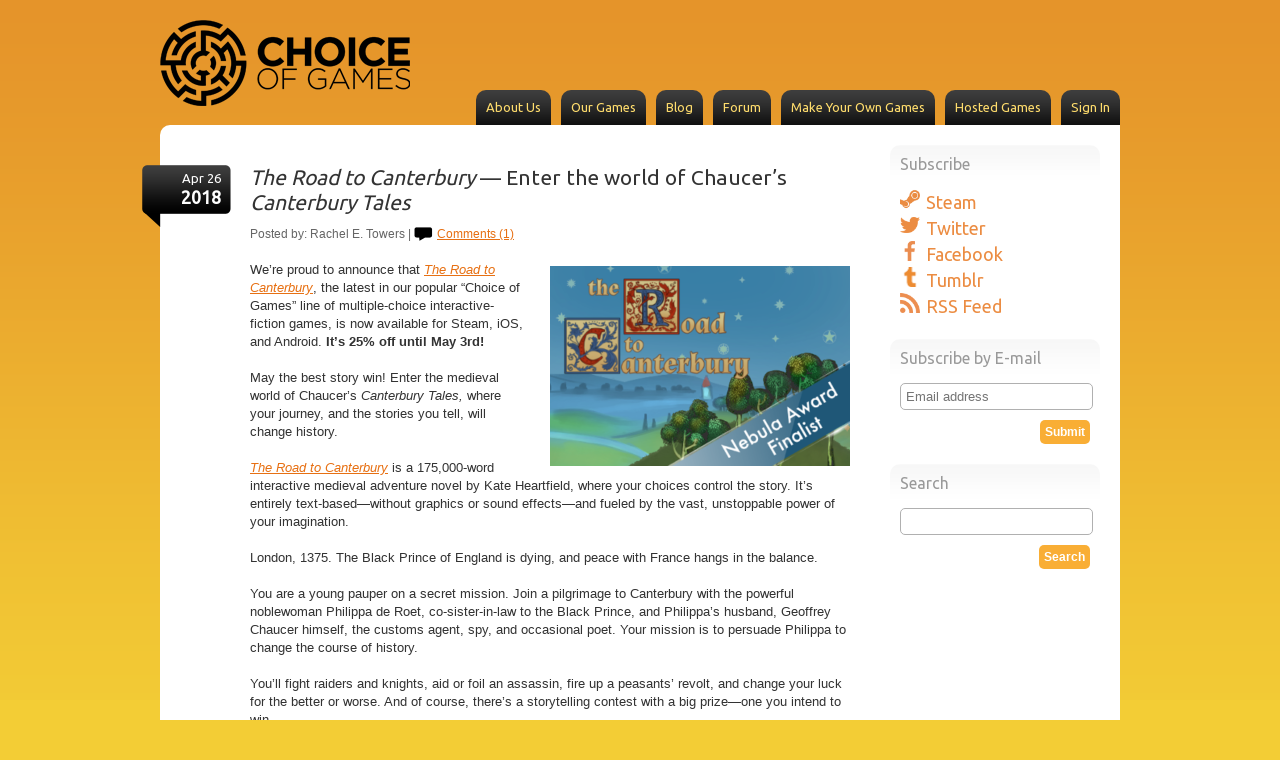

--- FILE ---
content_type: text/html; charset=UTF-8
request_url: https://www.choiceofgames.com/2018/04/the-road-to-canterbury-enter-the-world-of-chaucers-canterbury-tales/?ref=kateheartfield.com
body_size: 13908
content:
<!DOCTYPE html>

<html lang="en-US">

<head profile="http://gmpg.org/xfn/11">
	<meta http-equiv="X-UA-Compatible" content="IE=edge" />
	<meta name = "viewport" content = "width = device-width, initial-scale = 1.0">
	<meta http-equiv="Content-Type" content="text/html; charset=UTF-8" />
	
<meta name="description" content="We’re proud to announce that The Road to Canterbury, the latest in our popular “Choice of Games” line of multiple-choice interactive-fiction games, is now available for Steam, iOS, and Android. It&#8217;s 25% off until May 3rd! May the best story win! Enter the medieval world of Chaucer&#8217;s Canterbury Tales, where your journey, and the stories you tell, will change history. The Road to Canterbury is a 175,000-word interactive medieval adventure novel by Kate Heartfield, where your choices control the story. It&#8217;s entirely text-based—without graphics or sound effects—and fueled by the vast, unstoppable power of your imagination. London, 1375. The BlackContinue Reading..." />

	<link href='//fonts.googleapis.com/css?family=Ubuntu' rel='stylesheet' type='text/css'>
	
	
	<title>
		     The Road to Canterbury &#8212; Enter the world of Chaucer&#8217;s Canterbury Tales - Choice of Games LLC	</title>
	
	
	<script type="text/javascript" src="//code.jquery.com/jquery.min.js"></script>
	
	<!--[if IE]><link rel="shortcut icon" href="https://www.choiceofgames.com/favicon.ico"><![endif]-->
	<link rel="icon" href="https://www.choiceofgames.com/favicon.png">
	
	<link rel="stylesheet" href="https://www.choiceofgames.com/wp-content/themes/choiceofgames/style.css?lastmod=1398548846" type="text/css" />
	
	<link rel="pingback" href="https://www.choiceofgames.com/xmlrpc.php" />

		
	<script type="text/javascript">
	var $j = jQuery.noConflict();
	$j(document).ready(function() {
		
		
		$j('ul.subnav').hide();
		$j('li.main').hover(function () {
			$j ('ul.subnav',this).slideToggle('medium'); 
		}); 
		 
		
	}); //end of main script
	</script>
	
	





	

	<meta name='robots' content='max-image-preview:large' />
<link rel='dns-prefetch' href='//ajax.googleapis.com' />
<link rel='dns-prefetch' href='//secure.gravatar.com' />
<link rel='dns-prefetch' href='//stats.wp.com' />
<link rel='dns-prefetch' href='//v0.wordpress.com' />
<link rel="alternate" type="application/rss+xml" title="Choice of Games LLC &raquo; Feed" href="https://www.choiceofgames.com/feed/" />
<link rel="alternate" type="application/rss+xml" title="Choice of Games LLC &raquo; Comments Feed" href="https://www.choiceofgames.com/comments/feed/" />
<link rel="alternate" type="application/rss+xml" title="Choice of Games LLC &raquo; The Road to Canterbury &#8212; Enter the world of Chaucer&#8217;s Canterbury Tales Comments Feed" href="https://www.choiceofgames.com/2018/04/the-road-to-canterbury-enter-the-world-of-chaucers-canterbury-tales/feed/" />
<link rel="alternate" title="oEmbed (JSON)" type="application/json+oembed" href="https://www.choiceofgames.com/wp-json/oembed/1.0/embed?url=https%3A%2F%2Fwww.choiceofgames.com%2F2018%2F04%2Fthe-road-to-canterbury-enter-the-world-of-chaucers-canterbury-tales%2F" />
<link rel="alternate" title="oEmbed (XML)" type="text/xml+oembed" href="https://www.choiceofgames.com/wp-json/oembed/1.0/embed?url=https%3A%2F%2Fwww.choiceofgames.com%2F2018%2F04%2Fthe-road-to-canterbury-enter-the-world-of-chaucers-canterbury-tales%2F&#038;format=xml" />
<style id='wp-img-auto-sizes-contain-inline-css' type='text/css'>
img:is([sizes=auto i],[sizes^="auto," i]){contain-intrinsic-size:3000px 1500px}
/*# sourceURL=wp-img-auto-sizes-contain-inline-css */
</style>
<link rel='stylesheet' id='jetpack-swiper-library-css' href='https://www.choiceofgames.com/wp-content/plugins/jetpack/_inc/blocks/swiper.css?ver=15.4' type='text/css' media='all' />
<link rel='stylesheet' id='jetpack-carousel-css' href='https://www.choiceofgames.com/wp-content/plugins/jetpack/modules/carousel/jetpack-carousel.css?ver=15.4' type='text/css' media='all' />
<style id='wp-emoji-styles-inline-css' type='text/css'>

	img.wp-smiley, img.emoji {
		display: inline !important;
		border: none !important;
		box-shadow: none !important;
		height: 1em !important;
		width: 1em !important;
		margin: 0 0.07em !important;
		vertical-align: -0.1em !important;
		background: none !important;
		padding: 0 !important;
	}
/*# sourceURL=wp-emoji-styles-inline-css */
</style>
<style id='wp-block-library-inline-css' type='text/css'>
:root{--wp-block-synced-color:#7a00df;--wp-block-synced-color--rgb:122,0,223;--wp-bound-block-color:var(--wp-block-synced-color);--wp-editor-canvas-background:#ddd;--wp-admin-theme-color:#007cba;--wp-admin-theme-color--rgb:0,124,186;--wp-admin-theme-color-darker-10:#006ba1;--wp-admin-theme-color-darker-10--rgb:0,107,160.5;--wp-admin-theme-color-darker-20:#005a87;--wp-admin-theme-color-darker-20--rgb:0,90,135;--wp-admin-border-width-focus:2px}@media (min-resolution:192dpi){:root{--wp-admin-border-width-focus:1.5px}}.wp-element-button{cursor:pointer}:root .has-very-light-gray-background-color{background-color:#eee}:root .has-very-dark-gray-background-color{background-color:#313131}:root .has-very-light-gray-color{color:#eee}:root .has-very-dark-gray-color{color:#313131}:root .has-vivid-green-cyan-to-vivid-cyan-blue-gradient-background{background:linear-gradient(135deg,#00d084,#0693e3)}:root .has-purple-crush-gradient-background{background:linear-gradient(135deg,#34e2e4,#4721fb 50%,#ab1dfe)}:root .has-hazy-dawn-gradient-background{background:linear-gradient(135deg,#faaca8,#dad0ec)}:root .has-subdued-olive-gradient-background{background:linear-gradient(135deg,#fafae1,#67a671)}:root .has-atomic-cream-gradient-background{background:linear-gradient(135deg,#fdd79a,#004a59)}:root .has-nightshade-gradient-background{background:linear-gradient(135deg,#330968,#31cdcf)}:root .has-midnight-gradient-background{background:linear-gradient(135deg,#020381,#2874fc)}:root{--wp--preset--font-size--normal:16px;--wp--preset--font-size--huge:42px}.has-regular-font-size{font-size:1em}.has-larger-font-size{font-size:2.625em}.has-normal-font-size{font-size:var(--wp--preset--font-size--normal)}.has-huge-font-size{font-size:var(--wp--preset--font-size--huge)}.has-text-align-center{text-align:center}.has-text-align-left{text-align:left}.has-text-align-right{text-align:right}.has-fit-text{white-space:nowrap!important}#end-resizable-editor-section{display:none}.aligncenter{clear:both}.items-justified-left{justify-content:flex-start}.items-justified-center{justify-content:center}.items-justified-right{justify-content:flex-end}.items-justified-space-between{justify-content:space-between}.screen-reader-text{border:0;clip-path:inset(50%);height:1px;margin:-1px;overflow:hidden;padding:0;position:absolute;width:1px;word-wrap:normal!important}.screen-reader-text:focus{background-color:#ddd;clip-path:none;color:#444;display:block;font-size:1em;height:auto;left:5px;line-height:normal;padding:15px 23px 14px;text-decoration:none;top:5px;width:auto;z-index:100000}html :where(.has-border-color){border-style:solid}html :where([style*=border-top-color]){border-top-style:solid}html :where([style*=border-right-color]){border-right-style:solid}html :where([style*=border-bottom-color]){border-bottom-style:solid}html :where([style*=border-left-color]){border-left-style:solid}html :where([style*=border-width]){border-style:solid}html :where([style*=border-top-width]){border-top-style:solid}html :where([style*=border-right-width]){border-right-style:solid}html :where([style*=border-bottom-width]){border-bottom-style:solid}html :where([style*=border-left-width]){border-left-style:solid}html :where(img[class*=wp-image-]){height:auto;max-width:100%}:where(figure){margin:0 0 1em}html :where(.is-position-sticky){--wp-admin--admin-bar--position-offset:var(--wp-admin--admin-bar--height,0px)}@media screen and (max-width:600px){html :where(.is-position-sticky){--wp-admin--admin-bar--position-offset:0px}}

/*# sourceURL=wp-block-library-inline-css */
</style><style id='global-styles-inline-css' type='text/css'>
:root{--wp--preset--aspect-ratio--square: 1;--wp--preset--aspect-ratio--4-3: 4/3;--wp--preset--aspect-ratio--3-4: 3/4;--wp--preset--aspect-ratio--3-2: 3/2;--wp--preset--aspect-ratio--2-3: 2/3;--wp--preset--aspect-ratio--16-9: 16/9;--wp--preset--aspect-ratio--9-16: 9/16;--wp--preset--color--black: #000000;--wp--preset--color--cyan-bluish-gray: #abb8c3;--wp--preset--color--white: #ffffff;--wp--preset--color--pale-pink: #f78da7;--wp--preset--color--vivid-red: #cf2e2e;--wp--preset--color--luminous-vivid-orange: #ff6900;--wp--preset--color--luminous-vivid-amber: #fcb900;--wp--preset--color--light-green-cyan: #7bdcb5;--wp--preset--color--vivid-green-cyan: #00d084;--wp--preset--color--pale-cyan-blue: #8ed1fc;--wp--preset--color--vivid-cyan-blue: #0693e3;--wp--preset--color--vivid-purple: #9b51e0;--wp--preset--gradient--vivid-cyan-blue-to-vivid-purple: linear-gradient(135deg,rgb(6,147,227) 0%,rgb(155,81,224) 100%);--wp--preset--gradient--light-green-cyan-to-vivid-green-cyan: linear-gradient(135deg,rgb(122,220,180) 0%,rgb(0,208,130) 100%);--wp--preset--gradient--luminous-vivid-amber-to-luminous-vivid-orange: linear-gradient(135deg,rgb(252,185,0) 0%,rgb(255,105,0) 100%);--wp--preset--gradient--luminous-vivid-orange-to-vivid-red: linear-gradient(135deg,rgb(255,105,0) 0%,rgb(207,46,46) 100%);--wp--preset--gradient--very-light-gray-to-cyan-bluish-gray: linear-gradient(135deg,rgb(238,238,238) 0%,rgb(169,184,195) 100%);--wp--preset--gradient--cool-to-warm-spectrum: linear-gradient(135deg,rgb(74,234,220) 0%,rgb(151,120,209) 20%,rgb(207,42,186) 40%,rgb(238,44,130) 60%,rgb(251,105,98) 80%,rgb(254,248,76) 100%);--wp--preset--gradient--blush-light-purple: linear-gradient(135deg,rgb(255,206,236) 0%,rgb(152,150,240) 100%);--wp--preset--gradient--blush-bordeaux: linear-gradient(135deg,rgb(254,205,165) 0%,rgb(254,45,45) 50%,rgb(107,0,62) 100%);--wp--preset--gradient--luminous-dusk: linear-gradient(135deg,rgb(255,203,112) 0%,rgb(199,81,192) 50%,rgb(65,88,208) 100%);--wp--preset--gradient--pale-ocean: linear-gradient(135deg,rgb(255,245,203) 0%,rgb(182,227,212) 50%,rgb(51,167,181) 100%);--wp--preset--gradient--electric-grass: linear-gradient(135deg,rgb(202,248,128) 0%,rgb(113,206,126) 100%);--wp--preset--gradient--midnight: linear-gradient(135deg,rgb(2,3,129) 0%,rgb(40,116,252) 100%);--wp--preset--font-size--small: 13px;--wp--preset--font-size--medium: 20px;--wp--preset--font-size--large: 36px;--wp--preset--font-size--x-large: 42px;--wp--preset--spacing--20: 0.44rem;--wp--preset--spacing--30: 0.67rem;--wp--preset--spacing--40: 1rem;--wp--preset--spacing--50: 1.5rem;--wp--preset--spacing--60: 2.25rem;--wp--preset--spacing--70: 3.38rem;--wp--preset--spacing--80: 5.06rem;--wp--preset--shadow--natural: 6px 6px 9px rgba(0, 0, 0, 0.2);--wp--preset--shadow--deep: 12px 12px 50px rgba(0, 0, 0, 0.4);--wp--preset--shadow--sharp: 6px 6px 0px rgba(0, 0, 0, 0.2);--wp--preset--shadow--outlined: 6px 6px 0px -3px rgb(255, 255, 255), 6px 6px rgb(0, 0, 0);--wp--preset--shadow--crisp: 6px 6px 0px rgb(0, 0, 0);}:where(.is-layout-flex){gap: 0.5em;}:where(.is-layout-grid){gap: 0.5em;}body .is-layout-flex{display: flex;}.is-layout-flex{flex-wrap: wrap;align-items: center;}.is-layout-flex > :is(*, div){margin: 0;}body .is-layout-grid{display: grid;}.is-layout-grid > :is(*, div){margin: 0;}:where(.wp-block-columns.is-layout-flex){gap: 2em;}:where(.wp-block-columns.is-layout-grid){gap: 2em;}:where(.wp-block-post-template.is-layout-flex){gap: 1.25em;}:where(.wp-block-post-template.is-layout-grid){gap: 1.25em;}.has-black-color{color: var(--wp--preset--color--black) !important;}.has-cyan-bluish-gray-color{color: var(--wp--preset--color--cyan-bluish-gray) !important;}.has-white-color{color: var(--wp--preset--color--white) !important;}.has-pale-pink-color{color: var(--wp--preset--color--pale-pink) !important;}.has-vivid-red-color{color: var(--wp--preset--color--vivid-red) !important;}.has-luminous-vivid-orange-color{color: var(--wp--preset--color--luminous-vivid-orange) !important;}.has-luminous-vivid-amber-color{color: var(--wp--preset--color--luminous-vivid-amber) !important;}.has-light-green-cyan-color{color: var(--wp--preset--color--light-green-cyan) !important;}.has-vivid-green-cyan-color{color: var(--wp--preset--color--vivid-green-cyan) !important;}.has-pale-cyan-blue-color{color: var(--wp--preset--color--pale-cyan-blue) !important;}.has-vivid-cyan-blue-color{color: var(--wp--preset--color--vivid-cyan-blue) !important;}.has-vivid-purple-color{color: var(--wp--preset--color--vivid-purple) !important;}.has-black-background-color{background-color: var(--wp--preset--color--black) !important;}.has-cyan-bluish-gray-background-color{background-color: var(--wp--preset--color--cyan-bluish-gray) !important;}.has-white-background-color{background-color: var(--wp--preset--color--white) !important;}.has-pale-pink-background-color{background-color: var(--wp--preset--color--pale-pink) !important;}.has-vivid-red-background-color{background-color: var(--wp--preset--color--vivid-red) !important;}.has-luminous-vivid-orange-background-color{background-color: var(--wp--preset--color--luminous-vivid-orange) !important;}.has-luminous-vivid-amber-background-color{background-color: var(--wp--preset--color--luminous-vivid-amber) !important;}.has-light-green-cyan-background-color{background-color: var(--wp--preset--color--light-green-cyan) !important;}.has-vivid-green-cyan-background-color{background-color: var(--wp--preset--color--vivid-green-cyan) !important;}.has-pale-cyan-blue-background-color{background-color: var(--wp--preset--color--pale-cyan-blue) !important;}.has-vivid-cyan-blue-background-color{background-color: var(--wp--preset--color--vivid-cyan-blue) !important;}.has-vivid-purple-background-color{background-color: var(--wp--preset--color--vivid-purple) !important;}.has-black-border-color{border-color: var(--wp--preset--color--black) !important;}.has-cyan-bluish-gray-border-color{border-color: var(--wp--preset--color--cyan-bluish-gray) !important;}.has-white-border-color{border-color: var(--wp--preset--color--white) !important;}.has-pale-pink-border-color{border-color: var(--wp--preset--color--pale-pink) !important;}.has-vivid-red-border-color{border-color: var(--wp--preset--color--vivid-red) !important;}.has-luminous-vivid-orange-border-color{border-color: var(--wp--preset--color--luminous-vivid-orange) !important;}.has-luminous-vivid-amber-border-color{border-color: var(--wp--preset--color--luminous-vivid-amber) !important;}.has-light-green-cyan-border-color{border-color: var(--wp--preset--color--light-green-cyan) !important;}.has-vivid-green-cyan-border-color{border-color: var(--wp--preset--color--vivid-green-cyan) !important;}.has-pale-cyan-blue-border-color{border-color: var(--wp--preset--color--pale-cyan-blue) !important;}.has-vivid-cyan-blue-border-color{border-color: var(--wp--preset--color--vivid-cyan-blue) !important;}.has-vivid-purple-border-color{border-color: var(--wp--preset--color--vivid-purple) !important;}.has-vivid-cyan-blue-to-vivid-purple-gradient-background{background: var(--wp--preset--gradient--vivid-cyan-blue-to-vivid-purple) !important;}.has-light-green-cyan-to-vivid-green-cyan-gradient-background{background: var(--wp--preset--gradient--light-green-cyan-to-vivid-green-cyan) !important;}.has-luminous-vivid-amber-to-luminous-vivid-orange-gradient-background{background: var(--wp--preset--gradient--luminous-vivid-amber-to-luminous-vivid-orange) !important;}.has-luminous-vivid-orange-to-vivid-red-gradient-background{background: var(--wp--preset--gradient--luminous-vivid-orange-to-vivid-red) !important;}.has-very-light-gray-to-cyan-bluish-gray-gradient-background{background: var(--wp--preset--gradient--very-light-gray-to-cyan-bluish-gray) !important;}.has-cool-to-warm-spectrum-gradient-background{background: var(--wp--preset--gradient--cool-to-warm-spectrum) !important;}.has-blush-light-purple-gradient-background{background: var(--wp--preset--gradient--blush-light-purple) !important;}.has-blush-bordeaux-gradient-background{background: var(--wp--preset--gradient--blush-bordeaux) !important;}.has-luminous-dusk-gradient-background{background: var(--wp--preset--gradient--luminous-dusk) !important;}.has-pale-ocean-gradient-background{background: var(--wp--preset--gradient--pale-ocean) !important;}.has-electric-grass-gradient-background{background: var(--wp--preset--gradient--electric-grass) !important;}.has-midnight-gradient-background{background: var(--wp--preset--gradient--midnight) !important;}.has-small-font-size{font-size: var(--wp--preset--font-size--small) !important;}.has-medium-font-size{font-size: var(--wp--preset--font-size--medium) !important;}.has-large-font-size{font-size: var(--wp--preset--font-size--large) !important;}.has-x-large-font-size{font-size: var(--wp--preset--font-size--x-large) !important;}
/*# sourceURL=global-styles-inline-css */
</style>

<style id='classic-theme-styles-inline-css' type='text/css'>
/*! This file is auto-generated */
.wp-block-button__link{color:#fff;background-color:#32373c;border-radius:9999px;box-shadow:none;text-decoration:none;padding:calc(.667em + 2px) calc(1.333em + 2px);font-size:1.125em}.wp-block-file__button{background:#32373c;color:#fff;text-decoration:none}
/*# sourceURL=/wp-includes/css/classic-themes.min.css */
</style>
<link rel='stylesheet' id='sharedaddy-css' href='https://www.choiceofgames.com/wp-content/plugins/jetpack/modules/sharedaddy/sharing.css?ver=15.4' type='text/css' media='all' />
<link rel='stylesheet' id='social-logos-css' href='https://www.choiceofgames.com/wp-content/plugins/jetpack/_inc/social-logos/social-logos.min.css?ver=15.4' type='text/css' media='all' />
<script type="text/javascript" src="//ajax.googleapis.com/ajax/libs/jquery/1.4.1/jquery.min.js?ver=6.9" id="jquery-js"></script>
<link rel="https://api.w.org/" href="https://www.choiceofgames.com/wp-json/" /><link rel="alternate" title="JSON" type="application/json" href="https://www.choiceofgames.com/wp-json/wp/v2/posts/4441" /><link rel="canonical" href="https://www.choiceofgames.com/2018/04/the-road-to-canterbury-enter-the-world-of-chaucers-canterbury-tales/" />
<link rel='shortlink' href='https://wp.me/p2d62O-19D' />
	<style>img#wpstats{display:none}</style>
		
<!-- Jetpack Open Graph Tags -->
<meta property="og:type" content="article" />
<meta property="og:title" content="The Road to Canterbury &#8212; Enter the world of Chaucer&#8217;s Canterbury Tales" />
<meta property="og:url" content="https://www.choiceofgames.com/2018/04/the-road-to-canterbury-enter-the-world-of-chaucers-canterbury-tales/" />
<meta property="og:description" content="We’re proud to announce that The Road to Canterbury, the latest in our popular “Choice of Games” line of multiple-choice interactive-fiction games, is now available for Steam, iOS, and Android. It&amp;…" />
<meta property="article:published_time" content="2018-04-26T17:16:57+00:00" />
<meta property="article:modified_time" content="2023-05-11T18:11:30+00:00" />
<meta property="og:site_name" content="Choice of Games LLC" />
<meta property="og:image" content="https://www.choiceofgames.com/wp-content/uploads/2018/04/promo408-1.png" />
<meta property="og:image:width" content="408" />
<meta property="og:image:height" content="272" />
<meta property="og:image:alt" content="" />
<meta property="og:locale" content="en_US" />
<meta name="twitter:text:title" content="&lt;i&gt;The Road to Canterbury&lt;/i&gt; &#8212; Enter the world of Chaucer&#8217;s &lt;i&gt;Canterbury Tales&lt;/i&gt;" />
<meta name="twitter:image" content="https://www.choiceofgames.com/wp-content/uploads/2018/04/promo408-1.png?w=640" />
<meta name="twitter:card" content="summary_large_image" />

<!-- End Jetpack Open Graph Tags -->
	
	
</head>

<body class="wp-singular post-template-default single single-post postid-4441 single-format-standard wp-theme-choiceofgames">


	
	<!-- // start body -->
	
	
	<div id="wrap">
	
	
	
	
		<div id="header" class="clearfix">
			<div id="logo"><a href="https://www.choiceofgames.com"><img src="https://www.choiceofgames.com/wp-content/themes/choiceofgames/images/logo.png" alt="logo" /></a></div>
			
			
			
			<ul id="menu-top-navigation" class="menu"><li id="menu-item-22" class="menu-item menu-item-type-post_type menu-item-object-page menu-item-22"><a href="https://www.choiceofgames.com/about-us/">About Us</a></li><li id="menu-item-638" class="menu-item menu-item-type-taxonomy menu-item-object-category menu-item-638"><a href="https://www.choiceofgames.com/category/our-games/">Our Games</a></li><li id="menu-item-99" class="menu-item menu-item-type-post_type menu-item-object-page current_page_parent menu-item-99"><a href="https://www.choiceofgames.com/blog/">Blog</a></li><li id="menu-item-23" class="menu-item menu-item-type-custom menu-item-object-custom menu-item-23"><a href="https://forum.choiceofgames.com/">Forum</a></li><li id="menu-item-2085" class="menu-item menu-item-type-post_type menu-item-object-page menu-item-2085"><a href="https://www.choiceofgames.com/make-your-own-games/choicescript-intro/">Make Your Own Games</a></li><li id="menu-item-831" class="menu-item menu-item-type-taxonomy menu-item-object-category menu-item-831"><a href="https://www.choiceofgames.com/category/user-made-games/">Hosted Games</a></li><li id="menu-item-5996" class="menu-item menu-item-type-post_type menu-item-object-page menu-item-5996"><a href="https://www.choiceofgames.com/profile/">Sign In</a></li>
</ul>
			<script>
			(function() {
				function getCookie(name) {
					const value = `; ${document.cookie}`;
					const parts = value.split(`; ${name}=`);
					if (parts.length === 2) return parts.pop().split(';').shift();
				}
				if (getCookie("login")) {
					document.querySelector('a[title="Sign In"]').innerHTML = "My Account";
				}
			})();
			</script>
			
			<!--<ul id="navigation">
				<li><a href="#">About Us</a></li>
				<li><a href="#">Our Games</a></li>
				<li><a href="#">Make Your Own Games</a></li>
				<li><a href="#">Blog</a></li>
				<li><a href="#">Forum</a></li>
				<li><a href="#">Contact Us</a></li>
			</ul>-->
		</div><!--// End of header -->
	
<div id="roundShell" class="clearfix">
<!-- google analytics in the blog -->
<script type="text/javascript">
var _gaq = _gaq || [];
_gaq.push(['_setAccount', 'UA-11851531-1']);
_gaq.push(['_trackPageview']);
(function() {
var ga = document.createElement('script'); ga.type = 'text/javascript'; ga.async = true;
ga.src = ('https:' == document.location.protocol ? 'https://ssl' : 'http://www') + '.google-analytics.com/ga.js';
var s = document.getElementsByTagName('script')[0]; s.parentNode.insertBefore(ga, s);
})();
</script>

<div id="leftBlog">
	
	
		<div id="post-4441" class="post">
				
				
				
				<div class="date"><p>Apr 26</p><p class="yr">2018</p></div>
		
					<h2><a href="https://www.choiceofgames.com/2018/04/the-road-to-canterbury-enter-the-world-of-chaucers-canterbury-tales/"><i>The Road to Canterbury</i> &#8212; Enter the world of Chaucer&#8217;s <i>Canterbury Tales</i></a></h2>
					
					<p class="topMeta">Posted by: Rachel E. Towers | 
					<a href="https://www.choiceofgames.com/2018/04/the-road-to-canterbury-enter-the-world-of-chaucers-canterbury-tales/#comments" class="comIn" >Comments (1)</a></p>
					
					
					
		
					<!--<div class="meta">
	<em>Posted on:</em> April 26th, 2018	<em>by</em> Rachel E. Towers	<a href="https://www.choiceofgames.com/2018/04/the-road-to-canterbury-enter-the-world-of-chaucers-canterbury-tales/#comments" class="comments-link" >1 Comment</a></div>-->
		
					<div class="postBody">
						<p><a href="https://www.choiceofgames.com/road-to-canterbury/redirect.php?src=blog"><img fetchpriority="high" decoding="async" data-attachment-id="4431" data-permalink="https://www.choiceofgames.com/2018/04/the-road-to-canterbury-enter-the-world-of-chaucers-canterbury-tales/promo408-8/" data-orig-file="https://www.choiceofgames.com/wp-content/uploads/2018/04/promo408-1.png" data-orig-size="408,272" data-comments-opened="1" data-image-meta="{&quot;aperture&quot;:&quot;0&quot;,&quot;credit&quot;:&quot;&quot;,&quot;camera&quot;:&quot;&quot;,&quot;caption&quot;:&quot;&quot;,&quot;created_timestamp&quot;:&quot;0&quot;,&quot;copyright&quot;:&quot;&quot;,&quot;focal_length&quot;:&quot;0&quot;,&quot;iso&quot;:&quot;0&quot;,&quot;shutter_speed&quot;:&quot;0&quot;,&quot;title&quot;:&quot;&quot;,&quot;orientation&quot;:&quot;0&quot;}" data-image-title="The Road to Canterbury" data-image-description="" data-image-caption="" data-medium-file="https://www.choiceofgames.com/wp-content/uploads/2018/04/promo408-1-300x200.png" data-large-file="https://www.choiceofgames.com/wp-content/uploads/2018/04/promo408-1.png" class="alignright size-medium wp-image-4431" src="https://www.choiceofgames.com/wp-content/uploads/2018/04/promo408-1-300x200.png" alt="" width="300" height="200" srcset="https://www.choiceofgames.com/wp-content/uploads/2018/04/promo408-1-300x200.png 300w, https://www.choiceofgames.com/wp-content/uploads/2018/04/promo408-1.png 408w" sizes="(max-width: 300px) 100vw, 300px" /></a></p>
<p>We’re proud to announce that <a href="https://www.choiceofgames.com/road-to-canterbury/redirect.php?src=blog"><i>The Road to Canterbury</i></a>, the latest in our popular “Choice of Games” line of multiple-choice interactive-fiction games, is now available for Steam, iOS, and Android. <b>It&#8217;s 25% off until May 3rd!</b></p>
<p>May the best story win! Enter the medieval world of Chaucer&#8217;s <i>Canterbury Tales,</i> where your journey, and the stories you tell, will change history.</p>
<p><a href="https://www.choiceofgames.com/road-to-canterbury/redirect.php?src=blog"><i>The Road to Canterbury</i></a> is a 175,000-word interactive medieval adventure novel by Kate Heartfield, where your choices control the story. It&#8217;s entirely text-based—without graphics or sound effects—and fueled by the vast, unstoppable power of your imagination.</p>
<p>London, 1375. The Black Prince of England is dying, and peace with France hangs in the balance.</p>
<p>You are a young pauper on a secret mission. Join a pilgrimage to Canterbury with the powerful noblewoman Philippa de Roet, co-sister-in-law to the Black Prince, and Philippa&#8217;s husband, Geoffrey Chaucer himself, the customs agent, spy, and occasional poet. Your mission is to persuade Philippa to change the course of history.</p>
<p>You&#8217;ll fight raiders and knights, aid or foil an assassin, fire up a peasants&#8217; revolt, and change your luck for the better or worse. And of course, there&#8217;s a storytelling contest with a big prize—one you intend to win.</p>
<p>• Play as male, female or non-binary, and as gay, straight, bi, asexual and/or aromantic<br />
• Travel the ancient route of Watling Street from Southwark to Canterbury<br />
• Win a prize in the storytelling contest<br />
• A quest, a joust, a trial by combat? All in a week&#8217;s work<br />
• Persuade an influential noblewoman to change her politics<br />
• Find love with a knight, a squire, or a traveler from distant lands<br />
• Become a knight, or the head of an abbey, or a powerful player in London&#8217;s merchant guilds<br />
• Solve the mystery that haunts your family<br />
• Declare your loyalty to England or to France and determine the outcome of the Hundred Years&#8217; War</p>
<p>The Hundred Years&#8217; war is heating up: will you stoke the flames on the Road to Canterbury?</p>
<p>We hope you enjoy playing <a href="https://www.choiceofgames.com/road-to-canterbury/redirect.php?src=blog"><i>The Road to Canterbury</i></a>. We encourage you to tell your friends about it, and recommend the game on StumbleUpon, Facebook, Twitter, and other sites. Don’t forget: our initial download rate determines our ranking on the App Store. The more times you download in the first week, the better our games will rank.</p>
<div class="sharedaddy sd-sharing-enabled"><div class="robots-nocontent sd-block sd-social sd-social-icon sd-sharing"><h3 class="sd-title">Share this:</h3><div class="sd-content"><ul><li class="share-twitter"><a rel="nofollow noopener noreferrer"
				data-shared="sharing-twitter-4441"
				class="share-twitter sd-button share-icon no-text"
				href="https://www.choiceofgames.com/2018/04/the-road-to-canterbury-enter-the-world-of-chaucers-canterbury-tales/?share=twitter"
				target="_blank"
				aria-labelledby="sharing-twitter-4441"
				>
				<span id="sharing-twitter-4441" hidden>Click to share on X (Opens in new window)</span>
				<span>X</span>
			</a></li><li class="share-facebook"><a rel="nofollow noopener noreferrer"
				data-shared="sharing-facebook-4441"
				class="share-facebook sd-button share-icon no-text"
				href="https://www.choiceofgames.com/2018/04/the-road-to-canterbury-enter-the-world-of-chaucers-canterbury-tales/?share=facebook"
				target="_blank"
				aria-labelledby="sharing-facebook-4441"
				>
				<span id="sharing-facebook-4441" hidden>Click to share on Facebook (Opens in new window)</span>
				<span>Facebook</span>
			</a></li><li class="share-end"></li></ul></div></div></div>						
												
					</div>
		
					
					<div class="endMeta clearfix">
						<p class="cats"><a href="https://www.choiceofgames.com/category/blog/game-announcements/" rel="category tag">Announcements</a>, <a href="https://www.choiceofgames.com/category/blog/" rel="category tag">Blog</a></p> 
						
						
					</div><!-- // end of meta -->
					
					
		
				</div><!-- // end of post -->
		
		
	<div id="postNav" class="clearfix">
		<p class="navBut butRight"> <a href="https://www.choiceofgames.com/2018/05/new-hosted-game-ne-by-nw-oz-by-ron-baxley-jr/" rel="next">Next Post</a>  </p>
		<p class="navBut butLeft"> <a href="https://www.choiceofgames.com/2018/04/author-interview-kate-heartfield-the-road-to-canterbury/" rel="prev">Previous Post</a>  </p>
	</div><!-- // post navigation -->

	</div><!-- // end of left blog -->
	
<div id="rightBlog">

   
     
 
  
    <div id="text-2" class="widget widget_text"><h2>Subscribe</h2>			<div class="textwidget"><div class=subscribeWidget>
<a href="https://store.steampowered.com/login/?redir=curator/7026798/"><img src="https://www.choiceofgames.com/wp-content/uploads/2014/10/steam.png" alt="Steam"  /> Steam</a>

<a href="https://twitter.com/choiceofgames"><img src="https://www.choiceofgames.com/wp-content/uploads/2014/10/twitter.png" alt="twitter"  /> Twitter</a>


<a href="https://www.facebook.com/choiceofgames"><img src="https://www.choiceofgames.com/wp-content/uploads/2014/10/facebook.png" alt="facebook"  /> Facebook</a>

<a href="https://choiceofgames.tumblr.com/"><img src="https://www.choiceofgames.com/wp-content/uploads/2019/09/tumblr.png" alt="tumblr"  /> Tumblr</a>


<a href="https://www.choiceofgames.com/feed/"><img src="https://www.choiceofgames.com/wp-content/uploads/2014/10/rss.png" alt="rss"  /> RSS Feed</a></div></div>
		</div><div id="custom_html-2" class="widget_text widget widget_custom_html"><h2>Subscribe by E-mail</h2><div class="textwidget custom-html-widget"><style type="text/css">
    #mc_embed_signup{clear:left; }
    /* Add your own MailChimp form style overrides in your site stylesheet or in this style block.
       We recommend moving this block and the preceding CSS link to the HEAD of your HTML file. */
	.clear { clear: both; }
</style>
<div id="mc_embed_signup">
<form action="//choiceofgames.us4.list-manage.com/subscribe/post?u=eba910fddc9629b2810db6182&amp;id=e9cdee1aaa" method="post" id="mc-embedded-subscribe-form" name="mc-embedded-subscribe-form" class="validate" target="_blank">
    <input type="email" value="" placeholder="Email address" name="EMAIL" class="required email" id="mce-EMAIL">
    <input type="hidden" name="SIGNUP" value="homepage" >
    <input type="submit" value="Submit" name="subscribe" id="mc-embedded-subscribe" class="basicBut butRight">
    <div id="mce-responses" class="clear">
        <div class="response" id="mce-error-response" style="display:none"></div>
        <div class="response" id="mce-success-response" style="display:none"></div>
    </div>  
</form>
</div>
<script type="text/javascript">
document.getElementById('mc-embedded-subscribe-form').addEventListener('submit', async function (e) {
  e.preventDefault();
  document.getElementById('mce-error-response').setAttribute("style", "display: none");
  document.getElementById('mce-success-response').setAttribute("style", "display: none");
  const email = document.getElementById('mce-EMAIL').value;
  const params = new URLSearchParams({"EMAIL": email, "SIGNUP": "homepage"});
  try {
    const response = await fetch(`/mailchimp_proxy.php?${params.toString()}`);
    if (response.ok) {
      const {msg} = await response.json();
      const success = document.getElementById('mce-success-response');
      success.setAttribute("style", "");
      success.innerText = msg;
    } else {
      const {msg} = await response.json();
      const error = document.getElementById('mce-error-response');
      error.setAttribute("style", "");
      error.innerText = msg;
    }
  } catch (e) {
    const error = document.getElementById('mce-error-response');
    error.setAttribute("style", "");
    error.innerText = "There was an error connecting to our server. Please try again later, or email subscribe@choiceofgames.com instead.";
  }
});
</script>
<!--End mc_embed_signup--></div></div><div id="search-7" class="widget widget_search"><h2>Search</h2><form action="https://www.choiceofgames.com" id="searchform" method="get">
    <div>
      <!--  <label for="s" class="screen-reader-text">Search for:</label>-->
        <input type="text" id="s" name="s" value="" />
        
        <input type="submit" value="Search" id="searchsubmit" class="basicBut butRight" />
    </div>
</form></div>
</div>	</div><!-- // end of rounded corners -->
	
	
	
	<div id="footer" class="clearfix">
			<div id="footWriter">
			
					
									
			<h3>We&#8217;re Looking for Writers</h3>
			<p><p>Are you a writer?  Want to be one?  Try your hand at writing a piece of interactive fiction for us!</p>
</p>
			
			<a href="https://www.choiceofgames.com/looking-for-writers/" class="moreLink">learn more</a>
			
									
			
								
					
			</div>
			
			
			<div id="footSaying">

				<h3>Vampire: The Masquerade</h3>
				<p>In partnership with World of Darkness and Paradox Interactive, we're proud to announce four games based on <a href="https://www.choiceofgames.com/world-of-darkness/">Vampire: The Masquerade</a>!</p><br>
    			<a class="moreLink" href="https://www.choiceofgames.com/world-of-darkness/">learn more</a>
							</div>
			
			
			<div id="footSu">
				<a href="https://www.facebook.com/choiceofgames" target="_blank" class="suF"><img src="https://www.choiceofgames.com/wp-content/themes/choiceofgames/images/foot_fb.svg" alt="facebook" /><span>Facebook</span></a>

				<a href="https://www.instagram.com/choiceofgames" target="_blank" class="suF"><img src="https://www.choiceofgames.com/wp-content/themes/choiceofgames/images/foot_insta.svg" alt="instagram" /><span>Instagram</span></a>

				<a href="http://choiceofgames.tumblr.com" target="_blank" class="suF tumblr"><img src="https://www.choiceofgames.com/wp-content/themes/choiceofgames/images/foot_tumblr.svg" alt="tumblr" /><span>Tumblr</span></a>
				
				<p><a href="https://www.choiceofgames.com/contact-us/">Contact Us</a></p>
			</div>
			
		</div>
		<!-- // end of footer -->
		
		<p id="copyright">&copy;2026 Choice of Games LLC <a href="https://www.choiceofgames.com/privacy-policy">Privacy Policy</a></p>
		<!--// End of copyright -->
		
		
	
	</div><!-- // end of wrap -->
	
		
		
	<script type="speculationrules">
{"prefetch":[{"source":"document","where":{"and":[{"href_matches":"/*"},{"not":{"href_matches":["/wp-*.php","/wp-admin/*","/wp-content/uploads/*","/wp-content/*","/wp-content/plugins/*","/wp-content/themes/choiceofgames/*","/*\\?(.+)"]}},{"not":{"selector_matches":"a[rel~=\"nofollow\"]"}},{"not":{"selector_matches":".no-prefetch, .no-prefetch a"}}]},"eagerness":"conservative"}]}
</script>
		<div id="jp-carousel-loading-overlay">
			<div id="jp-carousel-loading-wrapper">
				<span id="jp-carousel-library-loading">&nbsp;</span>
			</div>
		</div>
		<div class="jp-carousel-overlay" style="display: none;">

		<div class="jp-carousel-container">
			<!-- The Carousel Swiper -->
			<div
				class="jp-carousel-wrap swiper jp-carousel-swiper-container jp-carousel-transitions"
				itemscope
				itemtype="https://schema.org/ImageGallery">
				<div class="jp-carousel swiper-wrapper"></div>
				<div class="jp-swiper-button-prev swiper-button-prev">
					<svg width="25" height="24" viewBox="0 0 25 24" fill="none" xmlns="http://www.w3.org/2000/svg">
						<mask id="maskPrev" mask-type="alpha" maskUnits="userSpaceOnUse" x="8" y="6" width="9" height="12">
							<path d="M16.2072 16.59L11.6496 12L16.2072 7.41L14.8041 6L8.8335 12L14.8041 18L16.2072 16.59Z" fill="white"/>
						</mask>
						<g mask="url(#maskPrev)">
							<rect x="0.579102" width="23.8823" height="24" fill="#FFFFFF"/>
						</g>
					</svg>
				</div>
				<div class="jp-swiper-button-next swiper-button-next">
					<svg width="25" height="24" viewBox="0 0 25 24" fill="none" xmlns="http://www.w3.org/2000/svg">
						<mask id="maskNext" mask-type="alpha" maskUnits="userSpaceOnUse" x="8" y="6" width="8" height="12">
							<path d="M8.59814 16.59L13.1557 12L8.59814 7.41L10.0012 6L15.9718 12L10.0012 18L8.59814 16.59Z" fill="white"/>
						</mask>
						<g mask="url(#maskNext)">
							<rect x="0.34375" width="23.8822" height="24" fill="#FFFFFF"/>
						</g>
					</svg>
				</div>
			</div>
			<!-- The main close buton -->
			<div class="jp-carousel-close-hint">
				<svg width="25" height="24" viewBox="0 0 25 24" fill="none" xmlns="http://www.w3.org/2000/svg">
					<mask id="maskClose" mask-type="alpha" maskUnits="userSpaceOnUse" x="5" y="5" width="15" height="14">
						<path d="M19.3166 6.41L17.9135 5L12.3509 10.59L6.78834 5L5.38525 6.41L10.9478 12L5.38525 17.59L6.78834 19L12.3509 13.41L17.9135 19L19.3166 17.59L13.754 12L19.3166 6.41Z" fill="white"/>
					</mask>
					<g mask="url(#maskClose)">
						<rect x="0.409668" width="23.8823" height="24" fill="#FFFFFF"/>
					</g>
				</svg>
			</div>
			<!-- Image info, comments and meta -->
			<div class="jp-carousel-info">
				<div class="jp-carousel-info-footer">
					<div class="jp-carousel-pagination-container">
						<div class="jp-swiper-pagination swiper-pagination"></div>
						<div class="jp-carousel-pagination"></div>
					</div>
					<div class="jp-carousel-photo-title-container">
						<h2 class="jp-carousel-photo-caption"></h2>
					</div>
					<div class="jp-carousel-photo-icons-container">
						<a href="#" class="jp-carousel-icon-btn jp-carousel-icon-info" aria-label="Toggle photo metadata visibility">
							<span class="jp-carousel-icon">
								<svg width="25" height="24" viewBox="0 0 25 24" fill="none" xmlns="http://www.w3.org/2000/svg">
									<mask id="maskInfo" mask-type="alpha" maskUnits="userSpaceOnUse" x="2" y="2" width="21" height="20">
										<path fill-rule="evenodd" clip-rule="evenodd" d="M12.7537 2C7.26076 2 2.80273 6.48 2.80273 12C2.80273 17.52 7.26076 22 12.7537 22C18.2466 22 22.7046 17.52 22.7046 12C22.7046 6.48 18.2466 2 12.7537 2ZM11.7586 7V9H13.7488V7H11.7586ZM11.7586 11V17H13.7488V11H11.7586ZM4.79292 12C4.79292 16.41 8.36531 20 12.7537 20C17.142 20 20.7144 16.41 20.7144 12C20.7144 7.59 17.142 4 12.7537 4C8.36531 4 4.79292 7.59 4.79292 12Z" fill="white"/>
									</mask>
									<g mask="url(#maskInfo)">
										<rect x="0.8125" width="23.8823" height="24" fill="#FFFFFF"/>
									</g>
								</svg>
							</span>
						</a>
												<a href="#" class="jp-carousel-icon-btn jp-carousel-icon-comments" aria-label="Toggle photo comments visibility">
							<span class="jp-carousel-icon">
								<svg width="25" height="24" viewBox="0 0 25 24" fill="none" xmlns="http://www.w3.org/2000/svg">
									<mask id="maskComments" mask-type="alpha" maskUnits="userSpaceOnUse" x="2" y="2" width="21" height="20">
										<path fill-rule="evenodd" clip-rule="evenodd" d="M4.3271 2H20.2486C21.3432 2 22.2388 2.9 22.2388 4V16C22.2388 17.1 21.3432 18 20.2486 18H6.31729L2.33691 22V4C2.33691 2.9 3.2325 2 4.3271 2ZM6.31729 16H20.2486V4H4.3271V18L6.31729 16Z" fill="white"/>
									</mask>
									<g mask="url(#maskComments)">
										<rect x="0.34668" width="23.8823" height="24" fill="#FFFFFF"/>
									</g>
								</svg>

								<span class="jp-carousel-has-comments-indicator" aria-label="This image has comments."></span>
							</span>
						</a>
											</div>
				</div>
				<div class="jp-carousel-info-extra">
					<div class="jp-carousel-info-content-wrapper">
						<div class="jp-carousel-photo-title-container">
							<h2 class="jp-carousel-photo-title"></h2>
						</div>
						<div class="jp-carousel-comments-wrapper">
															<div id="jp-carousel-comments-loading">
									<span>Loading Comments...</span>
								</div>
								<div class="jp-carousel-comments"></div>
								<div id="jp-carousel-comment-form-container">
									<span id="jp-carousel-comment-form-spinner">&nbsp;</span>
									<div id="jp-carousel-comment-post-results"></div>
																														<form id="jp-carousel-comment-form">
												<label for="jp-carousel-comment-form-comment-field" class="screen-reader-text">Write a Comment...</label>
												<textarea
													name="comment"
													class="jp-carousel-comment-form-field jp-carousel-comment-form-textarea"
													id="jp-carousel-comment-form-comment-field"
													placeholder="Write a Comment..."
												></textarea>
												<div id="jp-carousel-comment-form-submit-and-info-wrapper">
													<div id="jp-carousel-comment-form-commenting-as">
																													<fieldset>
																<label for="jp-carousel-comment-form-email-field">Email (Required)</label>
																<input type="text" name="email" class="jp-carousel-comment-form-field jp-carousel-comment-form-text-field" id="jp-carousel-comment-form-email-field" />
															</fieldset>
															<fieldset>
																<label for="jp-carousel-comment-form-author-field">Name (Required)</label>
																<input type="text" name="author" class="jp-carousel-comment-form-field jp-carousel-comment-form-text-field" id="jp-carousel-comment-form-author-field" />
															</fieldset>
															<fieldset>
																<label for="jp-carousel-comment-form-url-field">Website</label>
																<input type="text" name="url" class="jp-carousel-comment-form-field jp-carousel-comment-form-text-field" id="jp-carousel-comment-form-url-field" />
															</fieldset>
																											</div>
													<input
														type="submit"
														name="submit"
														class="jp-carousel-comment-form-button"
														id="jp-carousel-comment-form-button-submit"
														value="Post Comment" />
												</div>
											</form>
																											</div>
													</div>
						<div class="jp-carousel-image-meta">
							<div class="jp-carousel-title-and-caption">
								<div class="jp-carousel-photo-info">
									<h3 class="jp-carousel-caption" itemprop="caption description"></h3>
								</div>

								<div class="jp-carousel-photo-description"></div>
							</div>
							<ul class="jp-carousel-image-exif" style="display: none;"></ul>
							<a class="jp-carousel-image-download" href="#" target="_blank" style="display: none;">
								<svg width="25" height="24" viewBox="0 0 25 24" fill="none" xmlns="http://www.w3.org/2000/svg">
									<mask id="mask0" mask-type="alpha" maskUnits="userSpaceOnUse" x="3" y="3" width="19" height="18">
										<path fill-rule="evenodd" clip-rule="evenodd" d="M5.84615 5V19H19.7775V12H21.7677V19C21.7677 20.1 20.8721 21 19.7775 21H5.84615C4.74159 21 3.85596 20.1 3.85596 19V5C3.85596 3.9 4.74159 3 5.84615 3H12.8118V5H5.84615ZM14.802 5V3H21.7677V10H19.7775V6.41L9.99569 16.24L8.59261 14.83L18.3744 5H14.802Z" fill="white"/>
									</mask>
									<g mask="url(#mask0)">
										<rect x="0.870605" width="23.8823" height="24" fill="#FFFFFF"/>
									</g>
								</svg>
								<span class="jp-carousel-download-text"></span>
							</a>
							<div class="jp-carousel-image-map" style="display: none;"></div>
						</div>
					</div>
				</div>
			</div>
		</div>

		</div>
		
	<script type="text/javascript">
		window.WPCOM_sharing_counts = {"https://www.choiceofgames.com/2018/04/the-road-to-canterbury-enter-the-world-of-chaucers-canterbury-tales/":4441};
	</script>
				<script type="text/javascript" id="jetpack-carousel-js-extra">
/* <![CDATA[ */
var jetpackSwiperLibraryPath = {"url":"https://www.choiceofgames.com/wp-content/plugins/jetpack/_inc/blocks/swiper.js"};
var jetpackCarouselStrings = {"widths":[370,700,1000,1200,1400,2000],"is_logged_in":"","lang":"en","ajaxurl":"https://www.choiceofgames.com/wp-admin/admin-ajax.php","nonce":"89feaa3fff","display_exif":"1","display_comments":"1","single_image_gallery":"1","single_image_gallery_media_file":"","background_color":"black","comment":"Comment","post_comment":"Post Comment","write_comment":"Write a Comment...","loading_comments":"Loading Comments...","image_label":"Open image in full-screen.","download_original":"View full size \u003Cspan class=\"photo-size\"\u003E{0}\u003Cspan class=\"photo-size-times\"\u003E\u00d7\u003C/span\u003E{1}\u003C/span\u003E","no_comment_text":"Please be sure to submit some text with your comment.","no_comment_email":"Please provide an email address to comment.","no_comment_author":"Please provide your name to comment.","comment_post_error":"Sorry, but there was an error posting your comment. Please try again later.","comment_approved":"Your comment was approved.","comment_unapproved":"Your comment is in moderation.","camera":"Camera","aperture":"Aperture","shutter_speed":"Shutter Speed","focal_length":"Focal Length","copyright":"Copyright","comment_registration":"0","require_name_email":"1","login_url":"https://www.choiceofgames.com/wp-login.php?redirect_to=https%3A%2F%2Fwww.choiceofgames.com%2F2018%2F04%2Fthe-road-to-canterbury-enter-the-world-of-chaucers-canterbury-tales%2F","blog_id":"1","meta_data":["camera","aperture","shutter_speed","focal_length","copyright"]};
//# sourceURL=jetpack-carousel-js-extra
/* ]]> */
</script>
<script type="text/javascript" src="https://www.choiceofgames.com/wp-content/plugins/jetpack/_inc/build/carousel/jetpack-carousel.min.js?ver=15.4" id="jetpack-carousel-js"></script>
<script type="text/javascript" src="https://www.choiceofgames.com/wp-includes/js/comment-reply.min.js?ver=6.9" id="comment-reply-js" async="async" data-wp-strategy="async" fetchpriority="low"></script>
<script type="text/javascript" id="jetpack-stats-js-before">
/* <![CDATA[ */
_stq = window._stq || [];
_stq.push([ "view", {"v":"ext","blog":"32674174","post":"4441","tz":"-8","srv":"www.choiceofgames.com","j":"1:15.4"} ]);
_stq.push([ "clickTrackerInit", "32674174", "4441" ]);
//# sourceURL=jetpack-stats-js-before
/* ]]> */
</script>
<script type="text/javascript" src="https://stats.wp.com/e-202603.js" id="jetpack-stats-js" defer="defer" data-wp-strategy="defer"></script>
<script type="text/javascript" id="sharing-js-js-extra">
/* <![CDATA[ */
var sharing_js_options = {"lang":"en","counts":"1","is_stats_active":"1"};
//# sourceURL=sharing-js-js-extra
/* ]]> */
</script>
<script type="text/javascript" src="https://www.choiceofgames.com/wp-content/plugins/jetpack/_inc/build/sharedaddy/sharing.min.js?ver=15.4" id="sharing-js-js"></script>
<script type="text/javascript" id="sharing-js-js-after">
/* <![CDATA[ */
var windowOpen;
			( function () {
				function matches( el, sel ) {
					return !! (
						el.matches && el.matches( sel ) ||
						el.msMatchesSelector && el.msMatchesSelector( sel )
					);
				}

				document.body.addEventListener( 'click', function ( event ) {
					if ( ! event.target ) {
						return;
					}

					var el;
					if ( matches( event.target, 'a.share-twitter' ) ) {
						el = event.target;
					} else if ( event.target.parentNode && matches( event.target.parentNode, 'a.share-twitter' ) ) {
						el = event.target.parentNode;
					}

					if ( el ) {
						event.preventDefault();

						// If there's another sharing window open, close it.
						if ( typeof windowOpen !== 'undefined' ) {
							windowOpen.close();
						}
						windowOpen = window.open( el.getAttribute( 'href' ), 'wpcomtwitter', 'menubar=1,resizable=1,width=600,height=350' );
						return false;
					}
				} );
			} )();
var windowOpen;
			( function () {
				function matches( el, sel ) {
					return !! (
						el.matches && el.matches( sel ) ||
						el.msMatchesSelector && el.msMatchesSelector( sel )
					);
				}

				document.body.addEventListener( 'click', function ( event ) {
					if ( ! event.target ) {
						return;
					}

					var el;
					if ( matches( event.target, 'a.share-facebook' ) ) {
						el = event.target;
					} else if ( event.target.parentNode && matches( event.target.parentNode, 'a.share-facebook' ) ) {
						el = event.target.parentNode;
					}

					if ( el ) {
						event.preventDefault();

						// If there's another sharing window open, close it.
						if ( typeof windowOpen !== 'undefined' ) {
							windowOpen.close();
						}
						windowOpen = window.open( el.getAttribute( 'href' ), 'wpcomfacebook', 'menubar=1,resizable=1,width=600,height=400' );
						return false;
					}
				} );
			} )();
//# sourceURL=sharing-js-js-after
/* ]]> */
</script>
<script id="wp-emoji-settings" type="application/json">
{"baseUrl":"https://s.w.org/images/core/emoji/17.0.2/72x72/","ext":".png","svgUrl":"https://s.w.org/images/core/emoji/17.0.2/svg/","svgExt":".svg","source":{"concatemoji":"https://www.choiceofgames.com/wp-includes/js/wp-emoji-release.min.js?ver=6.9"}}
</script>
<script type="module">
/* <![CDATA[ */
/*! This file is auto-generated */
const a=JSON.parse(document.getElementById("wp-emoji-settings").textContent),o=(window._wpemojiSettings=a,"wpEmojiSettingsSupports"),s=["flag","emoji"];function i(e){try{var t={supportTests:e,timestamp:(new Date).valueOf()};sessionStorage.setItem(o,JSON.stringify(t))}catch(e){}}function c(e,t,n){e.clearRect(0,0,e.canvas.width,e.canvas.height),e.fillText(t,0,0);t=new Uint32Array(e.getImageData(0,0,e.canvas.width,e.canvas.height).data);e.clearRect(0,0,e.canvas.width,e.canvas.height),e.fillText(n,0,0);const a=new Uint32Array(e.getImageData(0,0,e.canvas.width,e.canvas.height).data);return t.every((e,t)=>e===a[t])}function p(e,t){e.clearRect(0,0,e.canvas.width,e.canvas.height),e.fillText(t,0,0);var n=e.getImageData(16,16,1,1);for(let e=0;e<n.data.length;e++)if(0!==n.data[e])return!1;return!0}function u(e,t,n,a){switch(t){case"flag":return n(e,"\ud83c\udff3\ufe0f\u200d\u26a7\ufe0f","\ud83c\udff3\ufe0f\u200b\u26a7\ufe0f")?!1:!n(e,"\ud83c\udde8\ud83c\uddf6","\ud83c\udde8\u200b\ud83c\uddf6")&&!n(e,"\ud83c\udff4\udb40\udc67\udb40\udc62\udb40\udc65\udb40\udc6e\udb40\udc67\udb40\udc7f","\ud83c\udff4\u200b\udb40\udc67\u200b\udb40\udc62\u200b\udb40\udc65\u200b\udb40\udc6e\u200b\udb40\udc67\u200b\udb40\udc7f");case"emoji":return!a(e,"\ud83e\u1fac8")}return!1}function f(e,t,n,a){let r;const o=(r="undefined"!=typeof WorkerGlobalScope&&self instanceof WorkerGlobalScope?new OffscreenCanvas(300,150):document.createElement("canvas")).getContext("2d",{willReadFrequently:!0}),s=(o.textBaseline="top",o.font="600 32px Arial",{});return e.forEach(e=>{s[e]=t(o,e,n,a)}),s}function r(e){var t=document.createElement("script");t.src=e,t.defer=!0,document.head.appendChild(t)}a.supports={everything:!0,everythingExceptFlag:!0},new Promise(t=>{let n=function(){try{var e=JSON.parse(sessionStorage.getItem(o));if("object"==typeof e&&"number"==typeof e.timestamp&&(new Date).valueOf()<e.timestamp+604800&&"object"==typeof e.supportTests)return e.supportTests}catch(e){}return null}();if(!n){if("undefined"!=typeof Worker&&"undefined"!=typeof OffscreenCanvas&&"undefined"!=typeof URL&&URL.createObjectURL&&"undefined"!=typeof Blob)try{var e="postMessage("+f.toString()+"("+[JSON.stringify(s),u.toString(),c.toString(),p.toString()].join(",")+"));",a=new Blob([e],{type:"text/javascript"});const r=new Worker(URL.createObjectURL(a),{name:"wpTestEmojiSupports"});return void(r.onmessage=e=>{i(n=e.data),r.terminate(),t(n)})}catch(e){}i(n=f(s,u,c,p))}t(n)}).then(e=>{for(const n in e)a.supports[n]=e[n],a.supports.everything=a.supports.everything&&a.supports[n],"flag"!==n&&(a.supports.everythingExceptFlag=a.supports.everythingExceptFlag&&a.supports[n]);var t;a.supports.everythingExceptFlag=a.supports.everythingExceptFlag&&!a.supports.flag,a.supports.everything||((t=a.source||{}).concatemoji?r(t.concatemoji):t.wpemoji&&t.twemoji&&(r(t.twemoji),r(t.wpemoji)))});
//# sourceURL=https://www.choiceofgames.com/wp-includes/js/wp-emoji-loader.min.js
/* ]]> */
</script>
	
	<!-- Don't forget analytics -->
	
	
	
	
</body>

</html>


	


--- FILE ---
content_type: text/css
request_url: https://www.choiceofgames.com/wp-content/themes/choiceofgames/style.css?lastmod=1398548846
body_size: 5753
content:
/* 
Name: Choice Of Games
Author: Nadine Lessio
Web: http://nadinelessio.com
Made: April 20/2011

*/

/* Imported Reset (Eric Mayer)
******************************************************************/

/* http://meyerweb.com/eric/tools/css/reset/ 
   v2.0 | 20110126
   License: none (public domain)
*/

html, body, div, span, applet, object, iframe,
h1, h2, h3, h4, h5, h6, p, blockquote, pre,
a, abbr, acronym, address, big, cite, code,
del, dfn, em, img, ins, kbd, q, s, samp,
small, strike, strong, sub, sup, tt, var,
b, u, i, center,
dl, dt, dd, ol, ul, li,
fieldset, form, label, legend,
table, caption, tbody, tfoot, thead, tr, th, td,
article, aside, canvas, details, embed, 
figure, figcaption, footer, header, hgroup, 
menu, nav, output, ruby, section, summary,
time, mark, audio, video {
  margin: 0;
  padding: 0;
  border: 0;
  font-size: 100%;
  font: inherit;
  vertical-align: baseline;
}
/* HTML5 display-role reset for older browsers */
article, aside, details, figcaption, figure, 
footer, header, hgroup, menu, nav, section {
  display: block;
}
body {
  line-height: 1;
}
ul {
  list-style: none;
}
blockquote, q {
  quotes: none;
}
blockquote:before, blockquote:after,
q:before, q:after {
  content: '';
  content: none;
}
table {
  border-collapse: collapse;
  border-spacing: 0;
}

/* end reset.css */

/* Special Fonts
**********************************/


/* Generated by Font Squirrel (http://www.fontsquirrel.com) on February 19, 2011 06:29:25 PM America/New_York */

@font-face {
    font-family: 'UbuntuRegular';
    src: url('Ubuntu-Regular-webfont.eot');
    src: url('Ubuntu-Regular-webfont.eot?#iefix') format('embedded-opentype'),
         url('Ubuntu-Regular-webfont.woff') format('woff'),
         url('Ubuntu-Regular-webfont.ttf') format('truetype'),
         url('Ubuntu-Regular-webfont.svg#UbuntuRegular') format('svg');
    font-weight: normal;
    font-style: normal;

}





/* Global Styles
**********************************/

html, body { 
  background: url('images/bg_site.png') repeat-x #f3cd35;
  /* black background for rainbow logo */
  /* background: #000; */
  color: #333;
  font: 13px "Arial", Arial, sans-serif;
  line-height: 18px;
  height:100%;

}

b, strong {font-weight: bold;}

i, em {font-style: italic;}


h1, h2, h3, .date, #menu-top-navigation, th {
  font-family: 'Ubuntu', Arial, sans-serif; 
  line-height: 1.2;
  /*filter: progid:DXImageTransform.Microsoft.AlphaImageLoader(src=hIEfix.png,sizingMethod=crop);zoom:1;*/
}

h1 {font-size: 36px;}

h2 {font-size: 21px;}

h3 {font-size: 16px;}


/* By default, ULs won't have bullets */
ul { list-style: none; }

a {color: #e77013;}
a:hover {color: #e5942a;}

h2 a { color: #333; text-decoration: none;}

/* fourCol is the four-column footer on the home page */
#footer h3, .fourCol h3  { color: #efbd32; padding: 0 0 10px 0;}

.widget h2 {color: #999; font-size: 16px; padding: 10px 0 15px 0; }


#roundShell h1 {padding: 0 0 20px 0;}


td {
  padding: 0 0 20px 0;
}

pre {
  /* background: #e9e9e9; */
  font:1em/150% consolas, monaco, "courier new", courier, monospace;
  margin: 1em 0px;
}

code {
  font:1em/150% consolas, monaco, "courier new", courier, monospace;  
}

blockquote {
    margin-left: 1em;
    padding-left: 1em;
    border-left:3px solid #e77013;
}


/* Shell
**********************************/

/* Body's only child */
#wrap {
  background: url('images/bg_logo.png') no-repeat;
  background-position: 200px bottom;
  margin: 0 auto;
  padding: 20px 0 180px 0;
  max-width: 960px;
}

#roundShell {
  background: white;
  padding: 20px;
  
  -moz-border-radius-topleft: 10px;
  -moz-border-radius-bottomleft: 10px;
  -moz-border-radius-bottomright: 10px;
  
  -webkit-border-top-left-radius: 10px;
  -webkit-border-bottom-left-radius: 10px;
  -webkit-border-bottom-right-radius: 10px;
  
  -o-border-top-left-radius: 10px;
  -o-border-bottom-left-radius: 10px;
  -o-border-bottom-right-radius: 10px;
  
  border-top-left-radius: 10px;
  border-bottom-left-radius: 10px;
  border-bottom-right-radius: 10px;
}



#header {
  position: relative;
}

#footer{
  background: url('images/bg_footer.png') top left repeat-x black;
  color: #ccc;
  font-weight: normal;
  
  -moz-border-radius-bottomright: 10px;
  -moz-border-radius-bottomleft: 10px;
  
  -webkit-border-bottom-left-radius: 10px;
  -webkit-border-bottom-right-radius: 10px;
  
  -o-border-bottom-right-radius: 10px;
  -o-border-bottom-left-radius: 10px;
  
  border-bottom-right-radius: 10px;
  border-bottom-left-radius: 10px;
    
  margin: 0 20px 0 20px;
  padding: 20px;
}

#copyright {
  text-align: center;
  padding: 20px 0 0 0;
}



#logo {
  float: left;
  height: 105px;
  width: 250px;
}

#logo img {
  width: 250px;
  height: 86px;
}

/* The left-hand side of a wordpress "Page" */
#leftPage {
  
  float: left;
  margin: 0 20px 0 0;
  width: 690px;
}

#leftPage p, #leftPage h2, #leftPage ul, .pageBody p, .pageBody h2, .pageBody ul, .postBody p, .postBody h2, .postBody ul {
  margin: 18px 0 18px 0;
}

#leftPage ul ul, .pageBody ul ul, .postBody ul ul {
  margin-top: 0;
  margin-bottom: 0;
}

#leftPage td, #leftPage th, .pageBody td, .pageBody th, .postBody td, .postBody th {
  border: 1px solid black;
  padding: 3px;
}

#leftPage table, .pageBody table, .postBody table {
  border-collapse: collapse;
}

#leftPage ul, .pageBody ul {
  list-style: disc;
  margin-left: 2em;
}

.postBody img {
  max-width: 100%;
  height: auto;
}

.postBody iframe {
  max-width: 100%;
}

.pageBody button, .postBody button {
  background: linear-gradient(#3d3d3d, #0c0c0c);
  border-radius: 10px;
  color: #ffdd6d;
  font-family: ubuntu, Arial, sans-serif;
}

/* There's more #leftPage stuff later in this file */

/* The left-hand side of a wordpress blog "Post"; see also .post below */

#leftBlog {
  float: left;
  margin: 0 20px 0 20px;
  width: 670px;
}

#rightBlog {
  float: left;
  min-height: 300px;
  width: 210px;
}

#leftGame {
  float: left;
  margin: 0 20px 0 0;
  width: 690px;
}



/* Navigation
**********************************/



#menu-top-navigation {
  float: right;
  list-style: none;
  position: absolute; bottom: 0; right: 0;  
}

#menu-top-navigation li {
  display: inline-block;
  margin: 0 0 0 10px; 
  
}

#menu-top-navigation li a {
  background: url('images/bg_nav.png') repeat-x black;
  color: #ffdd6d;
  display: block;
  padding: 10px;
  text-decoration: none;
  
  -moz-border-radius-topleft: 10px;
  -moz-border-radius-topright: 10px;
  
  -webkit-border-top-left-radius: 10px;
  -webkit-border-top-right-radius: 10px;
  
  border-top-left-radius: 10px;
  border-top-right-radius: 10px;
  
  -webkit-transition: all 0.3s ease;
  -moz-transition: all 0.3s ease;
  -o-transition: all 0.3s ease; 
  transition: all 0.3s ease;
}

#menu-top-navigation li a:hover {
  background: white;
  color: #000;
  text-shadow: none;
}

#menu-top-navigation li.current-menu-item a, #menu-top-navigation li.current-page-ancestor a, #menu-top-navigation li.current-post-parent a  {
  background: white;
  color: black;
}

.widget .current_page_item {
/*  background: #f9ae35;*/
        background-color: #999;
  padding: 3px;
  
  -moz-border-radius: 5px;
  -webkit-border-radius: 5px;
  -o-border-radius: 5px;
  border-radius: 5px;
}

.widget .current_page_item a {
  color: white;
  text-decoration: none;
}




#postNav {
  border-bottom: 1px solid #e3e3e3;
  /*border-top: 1px solid #e3e3e3;*/
  margin: 0 20px 0 50px;
  padding: 20px 0 20px 0;
}




.basicBut, .navBut a {
  background: #f9ae35;
  border: none;
  color: white;
  padding: 5px;
  font-size: 12px;
  font-weight: bold;
  text-align: center;
  text-decoration: none;

  -webkit-border-radius: 5px;
  -moz-border-radius: 5px;
  -o-border-radius: 5px;
  border-radius: 5px;
}

.basicBut:hover, .navBut a:hover {
  background: #e5942a;
  color: white;
}

.basicBut a {
  color: white;
  display: block;
  text-decoration: none;
}

.butRight {
  float: right;
}

.butLeft {
  float: left;
}

/* Subscribe widget in the sidebar */
.subscribeWidget {
  display: table;
  line-height: 1.4;
}
.subscribeWidget a {
  text-decoration: none;
  font-family: 'Ubuntu', Arial, sans-serif; 
  font-size: 18px;
  opacity: 0.8;
  padding: 10px 0 0 0;
  display: table-row;
  vertical-align: top;
}

.subscribeWidget a:hover {
  opacity: 1.0;
}

.subscribeWidget img {
  width: 20px;
  margin-right: 0.1em;
}

.subscribeWidget td {
  vertical-align: top;
}

/* Content Specific
**********************************/

.shr-publisher-104 img {
  width: 25px;
}

/* Logos appear on the home page and the Our Games list */
.logos {
  padding: 20px 0 0 0;
  text-align: center;
}

.logos ul li {
  display: inline;
  
}

.logos img {
  padding: 0 10px 0 0;
  height: 30px;
}

.logos img:hover {
  opacity: 0.8;
  -ms-filter: "progid:DXImageTransform.Microsoft.Alpha(Opacity=80)"; /* IE 8 hack */ filter: alpha(opacity = 80); /* IE 5-7 hack */ 
}

.widget .logos img {
  padding: 0 0 20px 0;
}

/* An actual blog post. But see also leftBlog above */
.post {
  margin: 20px 20px 0 50px;
}

.post ul, .post ol {
  margin-left: 2em;
}

.post ul {
  list-style: disc outside none;
}

#leftPage ol, .pageBody ol {
padding: 0 0 20px 0;
list-style-position: inside;
  
}

.videoWrapper {
  position: relative;
  padding-bottom: 56.25%; /* 16:9 */
  height: 0;
}

.videoWrapper iframe {
  position: absolute;
  top: 0;
  left: 0;
  width: 100%;
  height: 100%;
}

/* Archive pages, e.g. "Game Announcements" category */

#archWhere {
  
}

#archWhere h2 {
  margin: 0 0 10px 0;
}

.archNav {
  text-align: right;
  padding: 20px 20px 0 0;
  color: #666;
  
}

/* Main element of comments.php (WTF?) */
#theBots {
  border-bottom: 1px solid #e3e3e3;
  margin: 20px 20px 0 50px;
}

/* "Posted by: Dan Fabulich" */
.topMeta {
  color: #666;
  font-size: 12px;
  padding: 10px 0 0 0;
}

.endMeta {
  border-bottom: 1px solid #e3e3e3;
  border-top: 1px solid #e3e3e3;
  font-size: 12px;
  margin: 20px 0 0 0;
  padding: 20px 0 20px 0;
}



.widget {
  background: url('images/bg_widget.png') top left repeat-x;
  margin: 0 0 20px 0;
  padding: 0 10px 0 10px;
  -webkit-border-radius: 10px;
  -moz-border-radius: 10px;
  -o-border-radius: 10px;
  border-radius: 10px;
  
}



.widget ul li {
  margin: 0 0 5px 0;
}

.date {
  background: url('images/icon_date.png') top right no-repeat;
  color: white;
  float: left;
  height: 62px;
  margin: 0 0 0 -109px;
  overflow: hidden;
  padding: 5px 0 0 0;
  text-align: right;
  width: 90px;
}

.date p {
  padding: 1px 10px 0 0;
}

.yr {
  font-size: 18px;
  font-weight: bold;
}

/* Categories */
.cats {
  background: url('images/icon_cats.png') no-repeat;
  background-position: top left;
  float: left;
  margin: 10px 0 0 0;
  padding: 0 0 0 20px;
  width: 50%;

  
}

.catsT {
  background: url('images/icon_cats.png') no-repeat;
  background-position: left 22px;
  border-bottom: 1px solid #e3e3e3;
  font-size: 12px;
  padding: 20px;
  
  
}

.comIn {
  background: url('images/icon_comment.png') top left no-repeat;
  padding: 0 0 0 23px;
}

/* Game Stuff
**********************************/

.gameNav {
  border-top: 1px solid #cdcdcd;
  margin: 20px 0 0 0;
  padding: 20px 0 0 0;
}

.gameHolder, .gameHolderOne {
  display: table;
  border-spacing: 20px 10px;
  margin: 10px 0 0 -20px;
}

.attachment-post-thumbnail {
  -moz-border-radius: 10px;
  -webkit-border-radius: 10px;
  -o-border-radius: 10px;
  border-radius: 10px;
}

.attachment-full {
  -moz-border-radius: 10px;
  -webkit-border-radius: 10px;
  -o-border-radius: 10px;
  border-radius: 10px;
}

.gameItem {
  display: table-cell;
  background: #f1f1f1;
  padding: 20px;
  
  -moz-border-radius: 10px;
  -webkit-border-radius: 10px;
  -o-border-radius: 10px;
  border-radius: 10px;
  max-width: 410px;
}

.gameItem h2 {
  padding: 20px 0 20px 0;
}

.gameItem p {
  padding: 0 0 20px 0;
}



.slideHold {
  position: relative;
  height: 35px;
}

a.linkButton {
  background:linear-gradient(#d35a1e, #efcf55);
  border-radius:6px;
  display:inline-block;
  cursor:pointer;
  color:#ffffff;
  font-family:Arial, sans-serif;
  font-size:13px;
  text-shadow:0 0 1px brown;
  padding:9px 0px;
  min-width: 20ch;
  text-align: center;
  text-decoration:none;
  box-shadow:1px 2px 6px 0px lightgrey;
}
a.linkButton:hover {
  color:#ffffff;
  background:linear-gradient(#e36a2e, #ffdf65);;
}
a.linkButton:active {
  top:1px;
  box-shadow:1px 0px 5px 0px lightgrey;
}

.playOnline {
  position: absolute; right: 0;
}

.preorderOurGames {
  position: absolute; right: 0;
}

.comingSoon {
  display: inline-block;
  font-family: 'Ubuntu', Arial, sans-serif;
  font-size: large;
  padding-top: 7px;
}

.buyIt {
  background: white;
  border: 1px solid #cdcdcd;
  display: inline-block;
  -moz-border-radius: 5px;
  -webkit-border-radius: 5px;
  -o-border-radius: 5px;
  border-radius: 5px;
}

.buyIt a {
  color: #666;
  text-decoration: none;
}

.buyIt .main {
  background: url('images/bg_dropdown.png') no-repeat;
  background-position: top left;
  
}


.buyIt .main a {
  display: block;
  margin: 0 0 0 43px;
  padding: 8px 15px 8px 0;
  
}

.subnav ul {
  padding: 0;
}

.buyIt .main .subnav li {
    border-top: 1px solid #cdcdcd;
  
}

.buyIt .main .subnav li:hover {
  background: #f8e6ad;
}

.buyIt .main .subnav li:hover:last-child {
  background: #f8e6ad;
  
  -moz-border-radius-bottomleft: 5px;
  -moz-border-radius-bottomright: 5px;
  
  -webkit-border-bottom-left-radius: 5px;
  -webkit-border-bottom-right-radius: 5px;
  
  -o-border-bottom-left-radius: 5px;
  -o-border-bottom-right-radius: 5px;
  
  border-bottom-left-radius: 5px;
  border-bottom-right-radius: 5px;
  
}

.buyIt .main .subnav li a {
  background: none;
   display: block;
   margin: 0;
   padding: 10px;
  
}

.pageRight {
  float: right;
  min-height: 290px;
  margin: 0 0 20px 20px;
  width: 440px;
}

.pageRight p {
  padding: 0 0 20px 0;
}


.bread {
  padding: 0 0 20px 0;
}


/* Footer
**********************************/

#footSaying {
  background: url('images/bg_footdiv.png') top right repeat-y;
  margin: 0 20px 0 0;
  padding: 0 20px 0 0;
  position: relative;
  float: left;
  width: 305px;
}

#footWriter {
  background: url('images/bg_footdiv.png') top right repeat-y;
  float: left;
  margin: 0 20px 0 0;
  padding: 0 20px 0 0;
  position: relative;
  width: 305px;
}

#footWriter p {
  padding: 0 0 10px 0;
}

#footSu {
  float: left;
  position: relative;
  width: 190px;
}

.hang {
  font-size: 21px;
  padding: 5px 3px 0 0;
}

.quoteA {
  font-style: italic;
  text-align: right;
  padding: 0 0 5px 0;
}



.moreLink {
  background: url('images/bg_morelink.png') top left repeat-x #434343;
  color: white;
  display: block;
  font-size: 12px;
  padding: 3px;
  text-align: center; 
  text-decoration: none;  
  
  -webkit-border-radius: 5px;
  -moz-border-radius: 5px;
  -o-border-radius: 5px;
  border-radius: 5px;
}

a.suF {
  padding: 0 0 10px 0;
  opacity: 0.9;
  color: #efbd32;
  text-decoration: none;
  font-size: 24px;
  display: block;
  -ms-filter: "progid:DXImageTransform.Microsoft.Alpha(Opacity=90)"; /* IE 8 hack */ filter: alpha(opacity = 90); /* IE 5-7 hack */ 
}

a.suF img {
  height: 30px;
  margin-right: 1ch;
  vertical-align: middle;
}

a.suF.tumblr img {
  height: 18px;
  width: 18px;
  padding: 6px;
  background-color: white;
  border-radius: 4px;
}

a.suF span {
  vertical-align: middle;
}

a.suF:hover {
  opacity: 1.0;
  color: #efbd32;
  -ms-filter: "progid:DXImageTransform.Microsoft.Alpha(Opacity=100)"; /* IE 8 hack */ filter: alpha(opacity = 100); /* IE 5-7 hack */
}





/* Comments
**********************************/

.comments-area {
  margin: 20px 20px 0 50px;
}

.comments-area p {
  margin: 1em 0;
}

ol.comment-list {
  margin: 20px 0 0 20px;
}

ol.comment-list li {
  margin: 0 0 20px 0;
  
}

ol.comment-list li .comment-meta {
  color: #666666;
  font-size: 12px;
  margin: 0 0 10px 0;
}

ol.comment-list li .fn {
  color: #333;
  font-size: 16px;
  margin: 0;
  padding: 0;
}

ol.comment-list li .fn a {
  color: #333;
  font-size: 16px;
  text-decoration: none;
}

ol.comment-list li p {
  font-size: 14px;
  padding: 0 50px 0 0;
}

.says {
  display: none;
}

.children {
  border-left: 1px solid #e3e3e3;
  margin: 0 0 0 10px;
  padding: 0 0 0 20px;
}

.avatar {
  border: 1px solid #666;
  float: right;
  
  height: 30px;
  width: 30px;
  
}

.respond .avatar {
  float: none;
}

.reply {
  font-size: 12px;
  padding: 10px 0 20px 0;
}



#commentForm {
  padding: 0 0 20px 0;
}

#commentForm ul {
  margin: 20px 0 0 0;
}



#commentForm p.ctop {
  font-size: 10px;
  padding: 5px 0 0 0;
}

#commentForm .orange {
  color: #f9ae35;
}



#commentForm label {
  float: left;
  margin: 0 10px 0 0;
  text-align: right;
  width: 100px;
}


#commentForm input[type="text"] {
  border: 1px solid #b0b0b0;
  color: #666;
  padding: 5px;
  margin: 0 0 10px 0;
  width: 325px;

  -webkit-border-radius: 5px; 
  -moz-border-radius: 5px; 
  -o-border-radius: 5px; 
  border-radius: 5px;
}

#commentForm textarea {
  border: 1px solid #b0b0b0;
  color: #666;
  padding: 5px;
  width: 475px;
  
  -webkit-border-radius: 5px; 
  -moz-border-radius: 5px; 
  -o-border-radius: 5px; 
  border-radius: 5px;
}

.widget input[type="text"], .widget input[type="email"], .fourCol input[type="text"], .fourCol input[type="email"] {
  border: 1px solid #b0b0b0;
  color: #666;
  padding: 5px;
  margin: 0 0 10px 0;
  -webkit-border-radius: 5px; 
  -moz-border-radius: 5px; 
  -o-border-radius: 5px; 
  border-radius: 5px;
}

.widget input[type="text"], .widget input[type="email"] {
  width: 95%;
}




/* Front Page Specific
**********************************/

#feature {
  background: white;
  padding: 5px 0 5px 5px;
  position: relative;
  
  -moz-border-radius-topleft: 10px;
  -moz-border-radius-bottomleft: 10px;
  -moz-border-radius-bottomright: 10px;
  
  -webkit-border-top-left-radius: 10px;
  -webkit-border-bottom-left-radius: 10px;
  -webkit-border-bottom-right-radius: 10px;
  
  -o-border-top-left-radius: 10px;
  -o-border-bottom-left-radius: 10px;
  -o-border-bottom-right-radius: 10px;
  
  border-top-left-radius: 10px;
  border-bottom-left-radius: 10px;
  border-bottom-right-radius: 10px;
  
  }
  
    
  .Frontlogos {
    background: white;
    padding: 20px 0 20px 0;
    text-align: center;
    margin: 0 100px 0 100px;
    
    -moz-border-radius-bottomright: 10px;
    -moz-border-radius-bottomleft: 10px;
    
    -webkit-border-bottom-left-radius: 10px;
    -webkit-border-bottom-right-radius: 10px;
    
    -o-border-bottom-right-radius: 10px;
    -o-border-bottom-left-radius: 10px;
    
    border-bottom-right-radius: 10px;
    border-bottom-left-radius: 10px;
  }
  
  .Frontlogos ul li {
    display: inline;
  }
  
  .Frontlogos img {
    
    padding: 0 10px 0 0;
    width: 100px;
  }

.Frontlogos img:hover {
  opacity: 0.8;
  -ms-filter: "progid:DXImageTransform.Microsoft.Alpha(Opacity=80)"; /* IE 8 hack */ filter: alpha(opacity = 80); /* IE 5-7 hack */ 
}


#frontfooter {

background: url('images/bg_footer.png') top left repeat-x black;
color: #ccc;
font-weight: normal;

-moz-border-radius-bottomright: 10px;
-moz-border-radius-bottomleft: 10px;

-webkit-border-bottom-left-radius: 10px;
-webkit-border-bottom-right-radius: 10px;

-o-border-bottom-right-radius: 10px;
-o-border-bottom-left-radius: 10px;

border-bottom-right-radius: 10px;
border-bottom-left-radius: 10px;
  
margin: 0 20px 0 20px;
padding: 20px 0 20px 0;
  
}





.imageF {
  float: left;
  height: 306px;
  position: relative;
  width: 460px;
  
  
  -moz-border-radius: 10px;
  -webkit-border-radius: 10px;
  -o-border-radius: 10px;
  border-radius: 10px;
}

.fourColLast {
  float: left;
  width: 190px;
  margin: 0 20px 0 0;
  padding: 0 0 0 20px;
}
.fourCol {
  background: url('images/bg_footdiv.png') top right repeat-y;
  float: left;
  min-height: 100%;
  margin: 0 0 0 20px;
  padding: 0 20px 0 0;
  width: 190px;
  
}

.featureRight {
  float: left;
  padding: 30px 20px 0 20px;
  position: relative;
  text-align: center;
  width: 455px;
  z-index: 0;
}

.featureRight p  {
  padding: 20px 0 0 0;
  text-align: left;
}

.featureRight h1 {
  color: #e6962a;
  text-align: left;
}



.playOnF {
  margin: 20px 0 0 0;
}

.fourCol input[type="text"], .fourCol input[type="email"] {
  width: 60%;
}



.fourCol p {
  padding: 0 0 20px 0;
}





#numbers {
  position: absolute; top: 0; left: -25px;
  background: white;
  padding: 5px 0 0 0;
  text-align: center;
  width: 25px;
  
  -moz-border-radius-topleft: 10px;
  -moz-border-radius-bottomleft: 10px;
  
  -webkit-border-top-left-radius: 10px;
  -webkit-border-bottom-left-radius: 10px;
  
  -o-border-top-left-radius: 10px;
  -o-border-bottom-left-radius: 10px;
  
  border-top-left-radius: 10px;
  border-bottom-left-radius: 10px;
  
  
  
}

#numbers li {
  padding: 0 0 5px 0;
}


#numbers li a  {
  text-decoration: none;
  font-weight: bold;
}

.fuckthis a {
  text-decoration: underline;
}



/*** http://perishablepress.com/press/2008/02/05/lessons-learned-concerning-the-clearfix-css-hack 
**********************************/
.clearfix:after {
  clear: both;
  content: ' ';
  display: block;
  font-size: 0;
  line-height: 0;
  visibility: hidden;
  width: 0;
  height: 0;
}

.clearfix { display: inline-block; }
/* Hides from IE-mac \*/
* html .clearfix { height: 1%; }
.clearfix { display: block; }
/* End hide from IE-mac */


/*** DGF Copied from wordpress twentyeleven */

p img,
.wp-caption {
  margin-top: 0.4em;
}
.wp-caption {
  /** DGF this looks too weird margin-bottom: 1.625em; */
  max-width: 96%;
  padding: 9px;
}
.wp-caption img {
  display: block;
  margin: 0 auto;
  max-width: 98%;
}
.wp-caption .wp-caption-text {
  margin-bottom: 0.6em;
  padding: 10px 0 5px 40px;
  position: relative;
}
.wp-caption .wp-caption-text:before {
  font-size: 14px;
  font-style: normal;
  font-weight: bold;
  margin-right: 5px;
  position: absolute;
  left: 10px;
  top: 7px;
}

/* Alignment */
.alignleft {
  display: inline;
  float: left;
  margin-right: 1.625em;
}
.alignright {
  display: inline;
  float: right;
  margin-left: 1.625em;
}
.aligncenter {
  clear: both;
  display: block;
  margin-left: auto;
  margin-right: auto;
}


@media only screen and (max-width: 960px) {
  #wrap {
    width: 470px;
  }

  #feature {
    border-top-right-radius: 10px;
  }

  .featureRight {
    box-sizing: border-box;
    padding: 20px 5px;
  }

  .featureRight h1 {
    text-align: center;
  }

  .featureRight p {
    text-align: center;
  }

  #menu-top-navigation {
    float: none;
    position: static;
  }

  #menu-top-navigation li {
    margin: 0 0 10px 10px;
  }

  #menu-top-navigation li a {
    border-bottom-left-radius: 10px;
    border-bottom-right-radius: 10px;
  }

  #logo {
    float:none;
  }

  .fourCol {
    float: none;
    width: inherit;
    padding: 20px 20px 0 0;
  }

  .fourColLast {
    float: none;
    width: inherit;
    padding: 20px;
  }

  #frontfooter {
    padding: 0;
  }

  /* blog */

  #roundShell {
    border-top-right-radius: 10px;
  }

  #roundShell h1 {
    padding: 0;
  }

  #leftBlog {
    width: 100%;
    margin: 0;
  }

  #leftPage {
    width: 100%;
    margin: 0;
  }

  .date {
    float: none;
    margin: 0 0 0 -39px;
  }

  .post {
    margin: 20px 0 0 0;
  }

  .gameHolderOne {
    display: block;
    margin: 0;
  }

  .gameItem {
    display: block;
    margin: 20px 0;
  }

  .gameItem img {
    max-width: 100%;
    height: auto;
  }

  .logos img {
    height: 44px;
  }

}

@media only screen and (max-width: 480px) {
  #wrap {
    box-sizing: border-box;
    width: 100%;
    padding: 2%;
  }

  #feature {
    padding: 5px;
  }

  .imageF {
    max-width: 100%;
    height: auto;
  }
  .featureRight {
    width: 100%;
  }
  .featureRight h1 {
    font-size: 30px;
  }

  /* blog */

  .alignright {
    float: none;
    max-width: 100%;
    height: auto;
    margin: 0;
  }

  /* our games */

  a.playOnline {
    display: none;
  }

  .gameItem {
    background-color: white;
    padding: 10px 0;
  }
}
